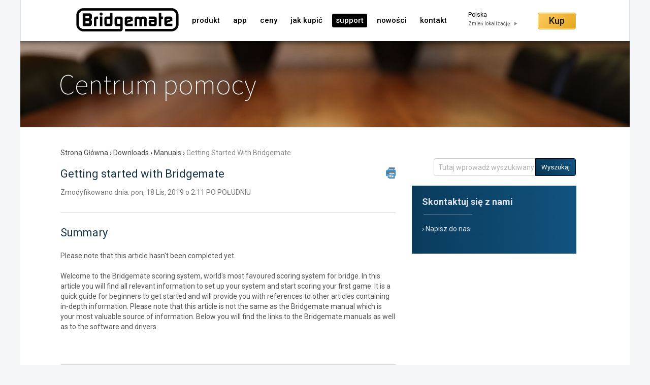

--- FILE ---
content_type: text/html; charset=utf-8
request_url: https://support.bridgemate.com/pl/support/solutions/articles/44001827974-getting-started-with-bridgemate
body_size: 10991
content:
<!DOCTYPE html>
       
        <!--[if lt IE 7]><html class="no-js ie6 dew-dsm-theme " lang="pl" dir="ltr" data-date-format="non_us"><![endif]-->       
        <!--[if IE 7]><html class="no-js ie7 dew-dsm-theme " lang="pl" dir="ltr" data-date-format="non_us"><![endif]-->       
        <!--[if IE 8]><html class="no-js ie8 dew-dsm-theme " lang="pl" dir="ltr" data-date-format="non_us"><![endif]-->       
        <!--[if IE 9]><html class="no-js ie9 dew-dsm-theme " lang="pl" dir="ltr" data-date-format="non_us"><![endif]-->       
        <!--[if IE 10]><html class="no-js ie10 dew-dsm-theme " lang="pl" dir="ltr" data-date-format="non_us"><![endif]-->       
        <!--[if (gt IE 10)|!(IE)]><!--><html class="no-js  dew-dsm-theme " lang="pl" dir="ltr" data-date-format="non_us"><!--<![endif]-->
	<head>
		
		<!-- Title for the page -->
<title> Getting started with Bridgemate : Bridgemate Support Center </title>

<!-- Meta information -->

      <meta charset="utf-8" />
      <meta http-equiv="X-UA-Compatible" content="IE=edge,chrome=1" />
      <meta name="description" content= "" />
      <meta name="author" content= "" />
       <meta property="og:title" content="Getting started with Bridgemate" />  <meta property="og:url" content="https://support.bridgemate.com/pl/support/solutions/articles/44001827974-getting-started-with-bridgemate" />  <meta property="og:description" content=" Summary  Please note that this article hasn&amp;#39;t been completed yet.  Welcome to the Bridgemate scoring system, world&amp;#39;s most favoured scoring system for bridge. In this article you will find all relevant information to set up your system and start s..." />  <meta property="og:image" content="https://s3.amazonaws.com/cdn.freshdesk.com/data/helpdesk/attachments/production/2043012355786/logo/HSZ5GqZTmDolUXSE3eLChKsuqTJuVGiOsw.png?X-Amz-Algorithm=AWS4-HMAC-SHA256&amp;amp;X-Amz-Credential=AKIAS6FNSMY2XLZULJPI%2F20260119%2Fus-east-1%2Fs3%2Faws4_request&amp;amp;X-Amz-Date=20260119T101717Z&amp;amp;X-Amz-Expires=604800&amp;amp;X-Amz-SignedHeaders=host&amp;amp;X-Amz-Signature=9f236388aba24fa705980ac56c82bf98f2641b72cdda93556e18524d0466a499" />  <meta property="og:site_name" content="Bridgemate Support Center" />  <meta property="og:type" content="article" />  <meta name="twitter:title" content="Getting started with Bridgemate" />  <meta name="twitter:url" content="https://support.bridgemate.com/pl/support/solutions/articles/44001827974-getting-started-with-bridgemate" />  <meta name="twitter:description" content=" Summary  Please note that this article hasn&amp;#39;t been completed yet.  Welcome to the Bridgemate scoring system, world&amp;#39;s most favoured scoring system for bridge. In this article you will find all relevant information to set up your system and start s..." />  <meta name="twitter:image" content="https://s3.amazonaws.com/cdn.freshdesk.com/data/helpdesk/attachments/production/2043012355786/logo/HSZ5GqZTmDolUXSE3eLChKsuqTJuVGiOsw.png?X-Amz-Algorithm=AWS4-HMAC-SHA256&amp;amp;X-Amz-Credential=AKIAS6FNSMY2XLZULJPI%2F20260119%2Fus-east-1%2Fs3%2Faws4_request&amp;amp;X-Amz-Date=20260119T101717Z&amp;amp;X-Amz-Expires=604800&amp;amp;X-Amz-SignedHeaders=host&amp;amp;X-Amz-Signature=9f236388aba24fa705980ac56c82bf98f2641b72cdda93556e18524d0466a499" />  <meta name="twitter:card" content="summary" />  <link rel="canonical" href="https://support.bridgemate.com/pl/support/solutions/articles/44001827974-getting-started-with-bridgemate" />  <link rel='alternate' hreflang="de" href="https://support.bridgemate.com/de/support/solutions/articles/44001827974-so-starten-sie-mit-bridgemate"/>  <link rel='alternate' hreflang="en" href="https://support.bridgemate.com/en/support/solutions/articles/44001827974-getting-started-with-bridgemate"/>  <link rel='alternate' hreflang="es" href="https://support.bridgemate.com/es/support/solutions/articles/44001827974-getting-started-with-bridgemate"/>  <link rel='alternate' hreflang="fr" href="https://support.bridgemate.com/fr/support/solutions/articles/44001827974-getting-started-with-bridgemate"/>  <link rel='alternate' hreflang="it" href="https://support.bridgemate.com/it/support/solutions/articles/44001827974-getting-started-with-bridgemate"/>  <link rel='alternate' hreflang="nl" href="https://support.bridgemate.com/nl/support/solutions/articles/44001827974-aan-de-slag-met-bridgemate"/>  <link rel='alternate' hreflang="pl" href="https://support.bridgemate.com/pl/support/solutions/articles/44001827974-getting-started-with-bridgemate"/>  <link rel='alternate' hreflang="sv-SE" href="https://support.bridgemate.com/sv-SE/support/solutions/articles/44001827974-b%C3%B6rja-anv%C3%A4nda-bridgemate"/>  <link rel='alternate' hreflang="tr" href="https://support.bridgemate.com/tr/support/solutions/articles/44001827974-getting-started-with-bridgemate"/> 

<!-- Responsive setting -->


<script src="https://cdnjs.cloudflare.com/ajax/libs/iframe-resizer/3.6.2/iframeResizer.contentWindow.min.js"></script>
<script src="https://ajax.googleapis.com/ajax/libs/jquery/3.2.1/jquery.min.js"></script>
<link rel="stylesheet" href="https://maxcdn.bootstrapcdn.com/bootstrap/3.3.7/css/bootstrap.min.css">

<link rel="stylesheet" href="https://cdnjs.cloudflare.com/ajax/libs/font-awesome/4.6.3/css/font-awesome.min.css">

		
		<!-- Adding meta tag for CSRF token -->
		<meta name="csrf-param" content="authenticity_token" />
<meta name="csrf-token" content="aLDfk39gf6LTuD2IojSBuHk3/Ep/6fA20V4zwdmzx26zMZ9IUZn09QTSc7vjfb7hi0rjwQmqSed2sua43m4z7Q==" />
		<!-- End meta tag for CSRF token -->
		
		<!-- Fav icon for portal -->
		<link rel='shortcut icon' href='https://s3.amazonaws.com/cdn.freshdesk.com/data/helpdesk/attachments/production/2043012355852/fav_icon/rsa43Hvvxs_LVmG3nJWbzzEcD50UQrtxmQ.png' />

		<!-- Base stylesheet -->
 
		<link rel="stylesheet" media="print" href="https://assets2.freshdesk.com/assets/cdn/portal_print-6e04b27f27ab27faab81f917d275d593fa892ce13150854024baaf983b3f4326.css" />
	  		<link rel="stylesheet" media="screen" href="https://assets2.freshdesk.com/assets/cdn/falcon_portal_utils-a58414d6bc8bc6ca4d78f5b3f76522e4970de435e68a5a2fedcda0db58f21600.css" />	

		
		<!-- Theme stylesheet -->

		<link href="/support/theme.css?v=4&amp;d=1762945794" media="screen" rel="stylesheet" type="text/css">

		<!-- Google font url if present -->
		

		<!-- Including default portal based script framework at the top -->
		<script src="https://assets6.freshdesk.com/assets/cdn/portal_head_v2-d07ff5985065d4b2f2826fdbbaef7df41eb75e17b915635bf0413a6bc12fd7b7.js"></script>
		<!-- Including syntexhighlighter for portal -->
		<script src="https://assets6.freshdesk.com/assets/cdn/prism-841b9ba9ca7f9e1bc3cdfdd4583524f65913717a3ab77714a45dd2921531a402.js"></script>

		

		<!-- Access portal settings information via javascript -->
		 <script type="text/javascript">     var portal = {"language":"en","name":"Bridgemate Support Center","contact_info":"","current_page_name":"article_view","current_tab":"solutions","vault_service":{"url":"https://vault-service.freshworks.com/data","max_try":2,"product_name":"fd"},"current_account_id":1066790,"preferences":{"bg_color":"#f3f5f7","header_color":"#0000FF","help_center_color":"#FFFFFF","footer_color":"#183247","tab_color":"#ffffff","tab_hover_color":"#02b875","btn_background":"#f3f5f7","btn_primary_background":"#02b875","baseFont":"Verdana","textColor":"#183247","headingsFont":"Verdana","headingsColor":"#183247","linkColor":"#2753d7","linkColorHover":"#2753d7","inputFocusRingColor":"#02b875","nonResponsive":"true"},"image_placeholders":{"spacer":"https://assets1.freshdesk.com/assets/misc/spacer.gif","profile_thumb":"https://assets9.freshdesk.com/assets/misc/profile_blank_thumb-4a7b26415585aebbd79863bd5497100b1ea52bab8df8db7a1aecae4da879fd96.jpg","profile_medium":"https://assets6.freshdesk.com/assets/misc/profile_blank_medium-1dfbfbae68bb67de0258044a99f62e94144f1cc34efeea73e3fb85fe51bc1a2c.jpg"},"falcon_portal_theme":true,"current_object_id":44001827974};     var attachment_size = 20;     var blocked_extensions = "";     var allowed_extensions = "";     var store = { 
        ticket: {},
        portalLaunchParty: {} };    store.portalLaunchParty.ticketFragmentsEnabled = false;    store.pod = "us-east-1";    store.region = "US"; </script> 


			
	</head>
	<body>
            	
		
		
		
<link rel='icon' type='image/vnd.microsoft.icon' href='/favicon.ico' />
<link rel='icon' type='image/png' href='/favicon.png' />

<link href='https://fonts.googleapis.com/css?family=Source+Sans+Pro:200' rel='stylesheet' type='text/css'>
<link href="https://fonts.googleapis.com/css?family=Roboto:300,400,500,700" rel="stylesheet" >
<link href="https://fonts.googleapis.com/css?family=Droid+Serif:400italic" rel="stylesheet">



	<!--<header class="banner">
      <div class="container">
		<div class="banner-wrapper page">
			<div class="banner-title">
				<a href="/pl/support/home"class='portal-logo'><span class="portal-img"><i></i>
                    <img src='https://s3.amazonaws.com/cdn.freshdesk.com/data/helpdesk/attachments/production/2043012355786/logo/HSZ5GqZTmDolUXSE3eLChKsuqTJuVGiOsw.png' alt="Logo"
                        onerror="default_image_error(this)" data-type="logo" />
                 </span></a>
              
			</div>
			<nav class="banner-nav">
				
			</nav>
		</div>
		</div>
	</header>-->
	<nav class="page-tabs">
      <div class="">
        <div class="page no-padding menu-container">
          
              <a href="http://www.bridgemate.pl" class="portal-logo">
                  <span class="portal-img">
                      <i></i>
                      <img src="https://www.bridgemate.com/images/website/bridgemate_logo.png" alt="Logo" onerror="default_image_error(this)" data-type="logo">
                  </span>
              </a>
			      	     
          <a data-toggle-dom="#header-tabs" href="#" data-animated="true" class="mobile-icon-nav-menu show-in-mobile"></a>
            
              <div class="nav-link" id="header-tabs">   
                <a href="http://www.bridgemate.pl/produkt/" >produkt</a>
                <a href="http://www.bridgemate.pl/app/" >app</a>
                <a href="http://www.bridgemate.pl/ceny/" >ceny</a>
                <a href="http://www.bridgemate.pl/jak-kupi/" >jak kupić</a>
                <a href="/pl/support/home" class="active">support</a>
                <a href="http://www.bridgemate.pl/nowoci/" >nowości</a>
                <a href="http://www.bridgemate.pl/kontakt/" >kontakt</a>
                                
              </div>
              <div class="f_right">
              <div class="object buy"><a class="button yellow" href="http://www.bridgemate.pl/jak-kupi/">Kup</a></div>
				<div class="language_selected_1">
                  <div>Polska </div>
                  <a href="http://www.bridgemate.pl/country-selector/">Zmień lokalizację</a>
          		</div>
				</div>
			  
        </div>
      </div>
    </nav>

	<span class="p-l-b"></span>
<!-- Search and page links for the page -->
<!-- 
	<section class="hero_unit">	
		<div class="page no-padding">
		<div class="container">
			<div class="ho_search">
				<form class="hc-search-form print--remove" autocomplete="off" action="/pl/support/search/solutions" id="hc-search-form" data-csrf-ignore="true">
	<div class="hc-search-input">
	<label for="support-search-input" class="hide">Tutaj wprowadź wyszukiwany termin...</label>
		<input placeholder="Tutaj wprowadź wyszukiwany termin..." type="text"
			name="term" class="special" value=""
            rel="page-search" data-max-matches="10" id="support-search-input">
	</div>
	<div class="hc-search-button">
		<button class="btn btn-primary" aria-label="Wyszukaj" type="submit" autocomplete="off">
			<i class="mobile-icon-search hide-tablet"></i>
			<span class="hide-in-mobile">
				Wyszukaj
			</span>
		</button>
	</div>
</form>
			</div>
		</div>
      <div class="hc-nav hide-in-mobile " style="display:none;">				
			 <nav>  <div class="hide-in-mobile"><a href=/pl/support/login>Zaloguj</a> się, aby dodać nowe zgłoszenie</div>   <div>
              <a href="/pl/support/tickets" class="mobile-icon-nav-status check-status ellipsis" title="Sprawdź status zgłoszenia">
                <span>Sprawdź status zgłoszenia</span>
              </a>
            </div>  </nav>
		</div>
		<!--</div>
	</section>

 -->




<div class="page">
	<section class="hero-unit text-center">	
        <div class="container">
          <div class="hc_search">
            
            
            	<div class="help-center-name">
              		Centrum pomocy
              	</div>
            	
          </div>
        </div>
    </section>
  
	<!-- Search and page links for the page -->
 
	
 
  	<div class="content-main">
      
      
      <!-- Notification Messages -->
       <div class="alert alert-with-close notice hide" id="noticeajax"></div> 
      
      
        <div class="support-main">		
          <section class="main rounded-6 min-height-on-desktop fc-article-show" id="article-show-44001827974">
	<div class="breadcrumb">
        <a href="/pl/support/home"> 
          
          Strona główna
             
      	</a>
        &rsaquo; 
        <a href="/pl/support/solutions/44000804941">Downloads</a>
        &rsaquo; 
        <a href="/pl/support/solutions/folders/44001198813">Manuals</a>
       &rsaquo; 
        <span>Getting started with Bridgemate</span>
	</div>
	<b class="page-stamp page-stamp-article">
		<b class="icon-page-article"></b>
	</b>

	<h2 class="heading">Getting started with Bridgemate
		<a href="javascript:print();" class="icon-print solution-print-icon" title="Drukuj ten artykuł"></a>
	</h2>
	
	<p class="meta">Zmodyfikowano dnia: pon, 18 Lis, 2019 o  2:11 PO POŁUDNIU</p>
	<hr />
	

	<article class="article-body" id="article-body" rel="image-enlarge">
		<h1>Summary</h1><p>Please note that this article hasn't been completed yet.<br><br>Welcome to the Bridgemate scoring system, world's most favoured scoring system for bridge. In this article you will find all relevant information to set up your system and start scoring your first game. It is a quick guide for beginners to get started and will provide you with references to other articles containing in-depth information. Please note that this article is not the same as the Bridgemate manual which is your most valuable source of information. Below you will find the links to the Bridgemate manuals as well as to the software and drivers.</p><p> </p><hr><h2>Your Bridgemate II or Pro hardware</h2><p>If you have recently purchased the Bridgemate system, it is wise to make sure you have all the hardware you need. There are two Bridgemate systems available in the market: <a href="http://www.bridgemate.com/product/bridgemate-pro/">Bridgemate Pro</a> and <a href="http://www.bridgemate.com/product/bridgemate-ii/">Bridgemate II</a>. A typical configuration of both systems is as follows:<br> </p><h4>Bridgemate Pro</h4><ul><li>X number of Bridgemate Pro scoring terminals. One per table is needed. Bridgemate Pro comes with 4 AAA batteries.</li><li>Bridgemate Pro server, including a USB converter for connection to the USB port and an AC power adapter for power supply. 4 AA batteries are optional (for backup power) and may or may not be included with the server by your supplier.</li><li>One or more tournament director's keys (TD-key). The TD-key is used to configure the Bridgemate Pro and to access the special TD-menu.</li><li>Communications cable (optional).</li><li>Bridgemate Pro manual. Manuals may be provided in paper format or digitally.</li></ul><h4><br>Bridgemate II</h4><ul><li>X number of Bridgemate II scoring terminals. One per table is needed. Bridgemate II comes with 2 AA batteries.</li><li>Bridgemate II server, including USB cable for direction connection to your USB port for data transfer and power supply. 4 AA batteries are optional (for backup power) and may or may not be included with the server by your supplier.</li><li>Bridgemate II manual. Manuals may be provided in paper format or digitally.</li></ul><p><br>Note that the Bridgemate II server does not use AC power as it is powered through the USB port. Also the Bridgemate II system does not use TD-keys and the serial communications cable which are both part of the Bridgemate Pro system.<br>If your system is missing one of the above items, please consult your supplier.<br> </p><hr><h2>Manual</h2><p>Bridgemate Pro and Bridgemate II both come with their own manual. This manual may be provided in paper format or offered to you as digital download from our website. You can find the latest manual of both systems from the following links:<br> </p><ul><li>Bridgemate Pro scoring system: <a href="http://www.bridgemate.com/resources/documents/BMmanual.pdf" target="_blank"><font color="#0066cc">Download the manual</font></a> (670KB)</li><li>Bridgemate II scoring system:  <a href="http://www.bridgemate.com/resources/documents/BM2manual.pdf" target="_blank"><font color="#0066cc">Download the manual</font></a> (770KB)</li></ul><p> </p><hr><p> </p><h2>Installing Bridgemate Control Software</h2><p>After you have verified your Bridgemate hardware and have the manual ready, it is time to set up the system on your computer. First your will need to install the Bridgemate Control Software (BCS) on your computer. This program communicates with the Bridgemate hardware and functions as a gateway between your scoring program and the Bridgemate hardware. BCS supports both Bridgemate Pro and Bridgemate II.</p><p>The latest version of this program is always <a href="/pl/support/solutions/articles/44001826956-download-latest-bridgemate-control-software">published in this article</a>. Follow the link in this article to the download location and installation instructions. Make sure you pay careful attention to the specified requirements for both your computer and the Windows version you are using.<br> </p><hr><h2>Installing the Windows driver for the Bridgemate II or Pro server</h2><p>Next step is to install the Windows drivers for the Bridgemate Pro or Bridgemate II server. All drivers can be found at the <a href="/pl/support/solutions/articles/44001826957-download-the-latest-drivers">driver overview page</a>. Make sure you first install the driver before connecting the server to the USB port of your computer. Make sure you read the driver download article thoroughly as it contains troubleshooting information for the driver as well.<br> </p><hr><p> </p><h2>A quick test to verify your setup</h2><p>Once the software and the correct driver has been correctly installed, you are now ready to test your system. Connect the Bridgemate server to the USB port of your computer. In case your system is Bridgemate Pro, make sure the server is powered through the AC power adapter. A correctly powered Bridgemate server will show a green light on top of the device. Now start the Bridgemate Control Software manually by clicking on the program shortcut in the Windows Start menu (Windows Start -&gt; All programs -&gt; Bridgemate Pro -&gt; Bridgemate Control Software). First the program will ask you which language should be used for the program's user interface. After selecting your language, the program will make contact to the Bridgemate server. After successful connection, you are asked to enter the geographical region which you are in. You can choose from: Europe, North America, Australia &amp; New Zealand, Japan, Israel. In case you are in another region, choose the one which is closest to you. Bridgemate Control Software will now start, and you will see the main screen. In the upper left frame you find information about the server like regional and channel setting, and hardware and firmware version numbers. If you see that information, your setup is correct. You may now close BCS and configure your Bridgemates.</p><p> </p><hr><p> </p><h2>Configuring the Bridgemate scoring devices</h2><h4>Bridgemate Pro</h4><p>Each Bridgemate Pro comes with 4 AAA batteries. Pay careful attention that you insert the batteries in the indicated direction. Switch on the Bridgemate by pressing OK key. You should see the Bridgemate main screen with the text "Bridgemate Pro" followed by the version number of the firmware and the language code.</p><p>Insert the tournament director's key (TD-key) in the socket at the back of the Bridgemate to enter the setup screen. Each Bridgemate must be configured to a section and table number. There are two ways to configure section and table: fixed table assignment, and select table by the players. See the Bridgemate Pro manual chapter 5 "Use of the Bridgemate Pro scoring devices" for more information how to configure the section and table.<br>Make sure the Bridgemate is set to the same channel as you have configured for the server. The channel can be reconfigured by pressing Cancel key to erase the existing number followed by entering the new number directly. Press OK to confirm the new settings. The TD-key can now be removed from the Bridgemate.</p><h4>Bridgemate II</h4><p>Each Bridgemate II comes with 2 AA batteries. Pay careful attention that you insert the batteries in the indicated direction. Switch on the Bridgemate by pressing OK key. You should see the Bridgemate main screen with the Bridgemate II logo.</p><p>Press the button below "SETUP" to enter the setup screen. Make sure the Bridgemate is set to the same region and channel as you have configured for the server. Move to Region using the keys below the up and down arrows and use + or - key to change the region. The channel can be reconfigured by pressing + or - as well, or by entering the number directly. An existing channel number can be erased using the Cancel key.</p><p>Each Bridgemate must be configured to a section and table number. There are three ways to configure section and table: fixed table assignment, select table by the players, and select table using scan mode. See the Bridgemate II manual chapter "Using the Bridgemates" for more information how to configure the section and table.</p><p>Once configuration has completed, you may leave the setup menu by pressing the button below "BACK"</p><p> </p><hr><p> </p><h2>Configuring your scoring program</h2><p>No further references available for this article yet.</p><p> </p><hr><h2>Update history</h2><p>31-10-2013 - Article published<br>15-08-2015 - Added section on Bridgemate Pro</p><p> </p><p> </p>
	</article>

	<hr />	
		

		<p class="article-vote" id="voting-container" 
											data-user-id="" 
											data-article-id="44001827974"
											data-language="pl">
										Czy ta odpowiedź była pomocna?<span data-href="/pl/support/solutions/articles/44001827974/thumbs_up" class="vote-up a-link" id="article_thumbs_up" 
									data-remote="true" data-method="put" data-update="#voting-container" 
									data-user-id=""
									data-article-id="44001827974"
									data-language="pl"
									data-update-with-message="Cieszymy się, że udało nam się pomóc. Dziękujemy za przesłanie opinii.">
								Tak</span><span class="vote-down-container"><span data-href="/pl/support/solutions/articles/44001827974/thumbs_down" class="vote-down a-link" id="article_thumbs_down" 
									data-remote="true" data-method="put" data-update="#vote-feedback-form" 
									data-user-id=""
									data-article-id="44001827974"
									data-language="pl"
									data-hide-dom="#voting-container" data-show-dom="#vote-feedback-container">
								Nie</span></span></p><a class="hide a-link" id="vote-feedback-form-link" data-hide-dom="#vote-feedback-form-link" data-show-dom="#vote-feedback-container">Wyślij opinię</a><div id="vote-feedback-container"class="hide">	<div class="lead">Przykro nam, że nie mogliśmy Ci pomóc. Pomóż nam dopracować ten artykuł, pozostawiając informacje zwrotne.</div>	<div id="vote-feedback-form">		<div class="sloading loading-small loading-block"></div>	</div></div>
		
</section>
<!-- <section class="sidebar content rounded-6 fc-related-articles">
	<div id="related_articles"><div class="cs-g-c"><section class="article-list"><h3 class="list-lead">Zobacz również</h3><ul rel="remote" 
			data-remote-url="/pl/support/search/articles/44001827974/related_articles?container=related_articles&limit=10" 
			id="related-article-list"></ul></section></div></div>
</section>
--->
        </div>
      
        
            <div class="side-search">
              <form class="hc-search-form print--remove" autocomplete="off" action="/pl/support/search/solutions" id="hc-search-form" data-csrf-ignore="true">
	<div class="hc-search-input">
	<label for="support-search-input" class="hide">Tutaj wprowadź wyszukiwany termin...</label>
		<input placeholder="Tutaj wprowadź wyszukiwany termin..." type="text"
			name="term" class="special" value=""
            rel="page-search" data-max-matches="10" id="support-search-input">
	</div>
	<div class="hc-search-button">
		<button class="btn btn-primary" aria-label="Wyszukaj" type="submit" autocomplete="off">
			<i class="mobile-icon-search hide-tablet"></i>
			<span class="hide-in-mobile">
				Wyszukaj
			</span>
		</button>
	</div>
</form>
            </div>
        
        
    	
      	<div id='support-side'>
          <div class='content'>
                   
                  <h3>Skontaktuj się z nami</h3>
                  
            <hr />
            <ul>
              <li>
                  
                <a href="https://www.bridgemate.pl/kontakt/" > Napisz do nas </a>
                  
                </a>
              </li>
            </ul>
          </div>
          
      	</div>
	
      
	</div>

</div>
<footer class="hc_footer">
   <div class="footer-legal">
     
     
       <div class="columns">
         <div class="column">
           <pre>O nas</pre>
           <p><a title="Firma" href="https://www.bridgemate.pl/corporate/company/">Firma</a> </p>
		      <p><a title="Praca" href="https://www.bridgemate.pl/corporate/jobs/">Praca</a></p>
               <p><a title="Kontakt" href="https://www.bridgemate.pl/contact/">Kontakt</a></p>
         </div>
         <div class="column">
           <pre>Wsparcie</pre>
           <p><a title="Centrala"   href="https://support.bridgemate.com/pl/support/home">Centrala</a></p>
           <p><a title="Downloads" href="/pl/support/solutions/44000804941">" Downloads</a></p>
           <p><a title="Dział rozwoju"   href="/pl/support/solutions/folders/44000811810" >Dział rozwoju</a></p>
         </div>
         <div class="column">
           <pre>Zagadnienia prawne</pre>
           <p><a title="Zasady korzystania" href="https://www.bridgemate.pl/legal-information/terms-of-use/">Zasady korzystania</a></p>
           <p><a title="Znaki towarow" href="https://www.bridgemate.pl/legal-information/terms-of-use/#trademarks">Znaki towarowe</a></p>
           <p><a title="Prywatnosc" href="https://www.bridgemate.pl/legal-information/privacy/">Prywatnosc</a></p>
         </div>
         <div class="column">
           <pre>Strona internetowa</pre>
           <p><a title="Zawartosc"  href="https://www.bridgemate.pl/website/sitemap/">Zawartosc</a></p>
           <p><a title="Feedback" href="https://www.bridgemate.pl/website/feedback">Feedback</a></p>
         </div>
   	   </div>
	         
   </div>
   
	    <aside class="footer-legal footer-copyright">
     <font color="white" class="nl-copyright">	Copyright 2025 Bridge Systems BV. All rights reserved.</font> 
	 
   </aside>
</footer>
 <script type="text/javascript">
   
  (function ($) {
  
  
	var votingText = "Did you find this article useful?";
    const language = $("#voting-container").data("language");
    
    if (language == 'nl') {
      votingText = 'Was dit antwoord nuttig?';
      
    } else if (language == 'de') {
      votingText = 'Fanden Sie diesen Artikel hilfreich?';
      
    } else if (language == 'it') {
      votingText = 'Hai trovato questo articolo utile?';
      
    } else if (language == 'fr') {
      votingText = 'Avez-vous trouvé cet article utile?';
      
    } else if (language == 'tr') {
      votingText = 'Did you find this article useful?';
      
    } else if (language == 'es') {
      votingText = '¿Te ha resultado útil este artículo?';
      
    } else if (language == 'pl') {
      votingText = 'Czy ten artykuł był dla Ciebie przydatny?';
      
    } else if (language == 'sv-SE') {
      votingText = 'Tyckte du att den här artikeln var användbar?';
      
    } else if (language == 'en') {
      votingText = 'Did you find this article useful?';
    
  	} else {
   	  votingText = 'Did you find this article useful?';
   	}
   
    if ($("#voting-container").contents().first()[0])
    	$("#voting-container").contents().first()[0].textContent=votingText;
    // jQuery code using $
    
    
 
    
    
    
  })(jQuery);
</script>









			<script src="https://assets1.freshdesk.com/assets/cdn/portal_bottom-0fe88ce7f44d512c644a48fda3390ae66247caeea647e04d017015099f25db87.js"></script>

		<script src="https://assets5.freshdesk.com/assets/cdn/redactor-642f8cbfacb4c2762350a557838bbfaadec878d0d24e9a0d8dfe90b2533f0e5d.js"></script> 
		<script src="https://assets9.freshdesk.com/assets/cdn/lang/pl-5d9560a81494509ead5ff91588169db8b0ccbd40d2bf2022fb86d0506dccf2af.js"></script>
		<!-- for i18n-js translations -->
  		<script src="https://assets1.freshdesk.com/assets/cdn/i18n/portal/pl-0f502ef29bf7fd670edeb0116e97f2875dfef804197772c50a3736a63880406c.js"></script>
		<!-- Including default portal based script at the bottom -->
		<script nonce="+WoZPSJ9nvDgcopypZhvzw==">
//<![CDATA[
	
	jQuery(document).ready(function() {
					
		// Setting the locale for moment js
		moment.lang('pl');

		var validation_meassages = {"required":"To pole jest wymagane.","remote":"Popraw zawartość tego pola.","email":"Wpisz prawidłowy adres e-mail.","url":"Wpisz prawidłowy adres URL.","date":"Wpisz prawidłową datę.","dateISO":"Wpisz prawidłową datę (ISO).","number":"Wpisz prawidłowy numer.","digits":"Wpisz same cyfry.","creditcard":"Wpisz prawidłowy numer karty kredytowej.","equalTo":"Wpisz ponownie taką samą wartość.","two_decimal_place_warning":"Value cannot have more than 2 decimal digits","integration_no_match":"brak pasujących danych...","select_atleast_one":"Wybierz co najmniej jedną opcję.","ember_method_name_reserved":"Ta nazwa jest zarezerwowana i nie można jej używać. Wybierz inną nazwę."}	

		jQuery.extend(jQuery.validator.messages, validation_meassages );


		jQuery(".call_duration").each(function () {
			var format,time;
			if (jQuery(this).data("time") === undefined) { return; }
			if(jQuery(this).hasClass('freshcaller')){ return; }
			time = jQuery(this).data("time");
			if (time>=3600) {
			 format = "hh:mm:ss";
			} else {
				format = "mm:ss";
			}
			jQuery(this).html(time.toTime(format));
		});
	});

	// Shortcuts variables
	var Shortcuts = {"global":{"help":"?","save":"mod+return","cancel":"esc","search":"/","status_dialog":"mod+alt+return","save_cuctomization":"mod+shift+s"},"app_nav":{"dashboard":"g d","tickets":"g t","social":"g e","solutions":"g s","forums":"g f","customers":"g c","reports":"g r","admin":"g a","ticket_new":"g n","compose_email":"g m"},"pagination":{"previous":"alt+left","next":"alt+right","alt_previous":"j","alt_next":"k"},"ticket_list":{"ticket_show":"return","select":"x","select_all":"shift+x","search_view":"v","show_description":"space","unwatch":"w","delete":"#","pickup":"@","spam":"!","close":"~","silent_close":"alt+shift+`","undo":"z","reply":"r","forward":"f","add_note":"n","scenario":"s"},"ticket_detail":{"toggle_watcher":"w","reply":"r","forward":"f","add_note":"n","close":"~","silent_close":"alt+shift+`","add_time":"m","spam":"!","delete":"#","show_activities_toggle":"}","properties":"p","expand":"]","undo":"z","select_watcher":"shift+w","go_to_next":["j","down"],"go_to_previous":["k","up"],"scenario":"s","pickup":"@","collaboration":"d"},"social_stream":{"search":"s","go_to_next":["j","down"],"go_to_previous":["k","up"],"open_stream":["space","return"],"close":"esc","reply":"r","retweet":"shift+r"},"portal_customizations":{"preview":"mod+shift+p"},"discussions":{"toggle_following":"w","add_follower":"shift+w","reply_topic":"r"}};
	
	// Date formats
	var DATE_FORMATS = {"non_us":{"moment_date_with_week":"ddd, D MMM, YYYY","datepicker":"d M, yy","datepicker_escaped":"d M yy","datepicker_full_date":"D, d M, yy","mediumDate":"d MMM, yyyy"},"us":{"moment_date_with_week":"ddd, MMM D, YYYY","datepicker":"M d, yy","datepicker_escaped":"M d yy","datepicker_full_date":"D, M d, yy","mediumDate":"MMM d, yyyy"}};

	var lang = { 
		loadingText: "Czekaj...",
		viewAllTickets: "View all tickets"
	};


//]]>
</script> 

		

		<img src='/pl/support/solutions/articles/44001827974-getting-started-with-bridgemate/hit' alt='Liczba wyświetleń artykułu' aria-hidden='true'/>
		<script type="text/javascript">
     		I18n.defaultLocale = "en";
     		I18n.locale = "pl";
		</script>
			
    	


		<!-- Include dynamic input field script for signup and profile pages (Mint theme) -->

	</body>
</html>
